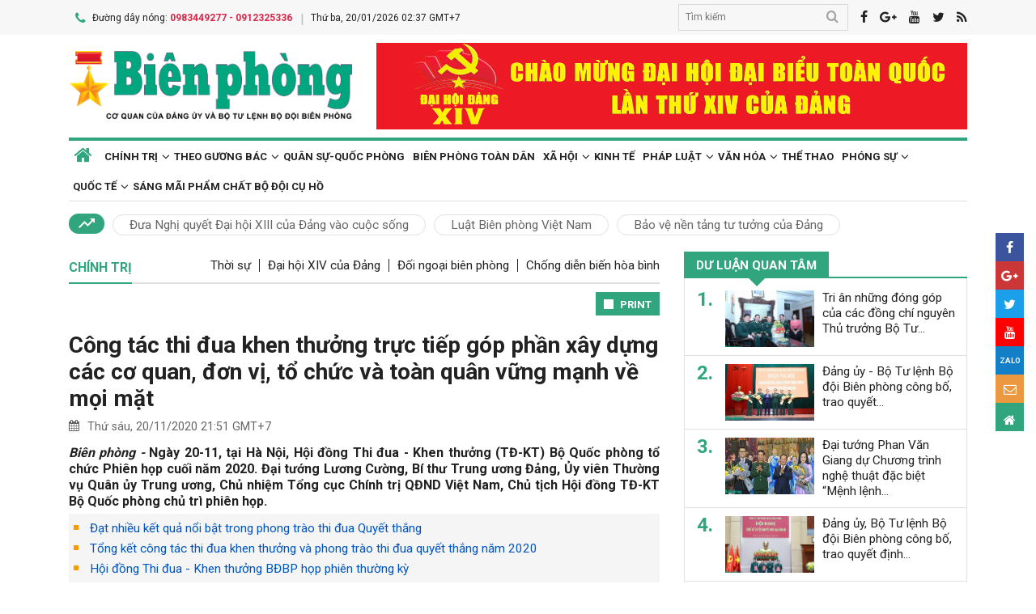

--- FILE ---
content_type: text/html; charset=utf-8,gbk
request_url: https://www.bienphong.com.vn/cong-tac-thi-dua-khen-thuong-truc-tiep-gop-phan-xay-dung-cac-co-quan-don-vi-to-chuc-va-toan-quan-vung-manh-ve-moi-mat-post435276.html
body_size: 89
content:
<html><body><script>document.cookie="D1N=8db64537dc574f8be04ca48404eebd61"+"; expires=Fri, 31 Dec 2099 23:59:59 GMT; path=/";window.location.reload(true);</script></body></html>

--- FILE ---
content_type: text/html; charset=utf-8
request_url: https://www.bienphong.com.vn/cong-tac-thi-dua-khen-thuong-truc-tiep-gop-phan-xay-dung-cac-co-quan-don-vi-to-chuc-va-toan-quan-vung-manh-ve-moi-mat-post435276.html
body_size: 22033
content:

<!DOCTYPE html>
<html xmlns="http://www.w3.org/1999/xhtml" xml:lang="vi-vn" lang="vi-vn" itemscope="itemscope"
itemtype="http://schema.org/WebPage">
<head prefix="og: http://ogp.me/ns# fb:http://ogp.me/ns/fb# article:http://ogp.me/ns/article#"><meta charset="utf-8" /><title>
	
        Công tác thi đua khen thưởng trực tiếp góp phần xây dựng các cơ quan, đơn vị, tổ chức và toàn quân vững mạnh về mọi mặt
</title><meta name="keywords" content="Hội đồng Thi đua - Khen thưởng,hoi dong thi dua - khen thuong"/><meta name="news_keywords" content="Hội đồng Thi đua - Khen thưởng,hoi dong thi dua - khen thuong" /><meta name="description" content="Ngày 20-11, tại Hà Nội, Hội đồng Thi đua - Khen thưởng (TĐ-KT) Bộ Quốc phòng tổ chức Phiên họp cuối năm 2020. Đại tướng Lương Cường, Bí thư Trung ương Đảng, Ủy viên Thường vụ Quân ủy Trung ương, Chủ nhiệm Tổng cục Chính trị QĐND Việt Nam, Chủ tịch Hội đồng TĐ-KT Bộ Quốc phòng chủ trì phiên họp."/><link rel="canonical" href="https://www.bienphong.com.vn/cong-tac-thi-dua-khen-thuong-truc-tiep-gop-phan-xay-dung-cac-co-quan-don-vi-to-chuc-va-toan-quan-vung-manh-ve-moi-mat-post435276.html" /><link rel="alternate" media="handheld" href="https://www.bienphong.com.vn/cong-tac-thi-dua-khen-thuong-truc-tiep-gop-phan-xay-dung-cac-co-quan-don-vi-to-chuc-va-toan-quan-vung-manh-ve-moi-mat-post435276.html" /><link rel="alternate" type="application/rss+xml" title="Tin tức tổng hợp, tin mới nhất về Chính trị" href="https://www.bienphong.com.vn/rss/chinh-tri-1.rss" /><meta property="article:section" content="Tin tức tổng hợp, tin mới nhất về Chính trị" /><meta property="og:type" content="article" /><meta property="og:title" content="Công tác thi đua khen thưởng trực tiếp góp phần xây dựng các cơ quan, đơn vị, tổ chức và toàn quân vững mạnh về mọi mặt" /><meta property="og:description" content="Ngày 20-11, tại Hà Nội, Hội đồng Thi đua - Khen thưởng (TĐ-KT) Bộ Quốc phòng tổ chức Phiên họp cuối năm 2020. Đại tướng Lương Cường, Bí thư Trung ương Đảng, Ủy viên Thường vụ Quân ủy Trung ương, Chủ nhiệm Tổng cục Chính trị QĐND Việt Nam, Chủ tịch Hội đồng TĐ-KT Bộ Quốc phòng chủ trì phiên họp." /><meta property="og:url" content="https://www.bienphong.com.vn/cong-tac-thi-dua-khen-thuong-truc-tiep-gop-phan-xay-dung-cac-co-quan-don-vi-to-chuc-va-toan-quan-vung-manh-ve-moi-mat-post435276.html" /><meta property="og:image:url" content="https://files.bienphong.com.vn/bbpmedia/media//730/2020/11/20/12944239pm_az9z3382.jpg" /><meta property="og:image:width" content="490" /><meta property="og:image:height" content="345" /><meta property="article:published_time" content="2020-11-20T09:51:22+07:00" /><meta property="article:tag" content="bộ Quốc phòng"/><meta property="article:tag" content="Đại tướng Lương Cường"/><meta property="article:tag" content="Hội đồng Thi đua - Khen thưởng"/><script type="application/ld+json">{"@context": "http://schema.org","@type": "NewsArticle","mainEntityOfPage":{"@type":"WebPage","@id":"https://www.bienphong.com.vn/cong-tac-thi-dua-khen-thuong-truc-tiep-gop-phan-xay-dung-cac-co-quan-don-vi-to-chuc-va-toan-quan-vung-manh-ve-moi-mat-post435276.html"},"headline": "Công tác thi đua khen thưởng trực tiếp góp phần xây dựng các cơ quan, đơn vị, tổ chức và toàn quân vững mạnh về mọi mặt","image": {"@type": "ImageObject","url": "https://files.bienphong.com.vn/bbpmedia/media//730/2020/11/20/12944239pm_az9z3382.jpg","width": 800,"height": 450},"datePublished": "2020-11-20T09:51:22+07:00","dateModified": "2020-11-20T09:51:22+07:00","author": {"@type": "Person","name": ""},"publisher": {"@type": "Organization","name": "Báo biên phòng","logo": {"@type": "ImageObject","url": "https://www.bienphong.com.vn/images/logo-bienphong.jpg","width": 480,"height": 300}},"description": "Ngày 20-11, tại Hà Nội, Hội đồng Thi đua - Khen thưởng (TĐ-KT) Bộ Quốc phòng tổ chức Phiên họp cuối năm 2020. Đại tướng Lương Cường, Bí thư Trung ương Đảng, Ủy viên Thường vụ Quân ủy Trung ương, Chủ nhiệm Tổng cục Chính trị QĐND Việt Nam, Chủ tịch Hội đồng TĐ-KT Bộ Quốc phòng chủ trì phiên họp."}</script><script type="application/ld+json">{"@context": "http://schema.org","@type": "BreadcrumbList","itemListElement": [{"@type": "ListItem","position":1,"item": {"@id": "https://www.bienphong.com.vn/","name": "Bao bien phong"}},{"@type": "ListItem","position":2,"item": {"@id": "https://www.bienphong.com.vn/chinh-tri-1.html","name": "Chính trị"}}] }</script><meta name="robots" content="index,follow" /><meta name="GOOGLEBOT" content="index,follow,noarchive" /><meta http-equiv="REFRESH" content="1800" /><meta name="RATING" content="GENERAL" /><meta name="REVISIT-AFTER" content="1 DAYS" /><meta name="RATING" content="GENERAL" /><meta name="copyright" content="bienphong.com.vn" /><meta name="author" content="BAO BIEN PHONG" /><meta name="google-site-verification" content="qj8ryrTKbwy1ZofmigYMJMniDAB4GzajISp0EMTPfcM" /><meta property="fb:app_id" content="255770809011475" /><meta name="viewport" content="width=device-width,initial-scale=1" /><link rel="stylesheet" type="text/css" href="Styles/vendor.css" /><link rel="stylesheet" type="text/css" href="Styles/main.css?v=260525" /><link href="https://fonts.googleapis.com/css?family=Roboto:400,700&amp;amp;subset=vietnamese" rel="stylesheet" /><link rel="shortcut icon" href="favicon.ico" type="image/x-icon" />
    <script src="https://www.bienphong.com.vn/Scripts/jquery-1.4.2.js"></script>
    <script src="https://www.bienphong.com.vn/Scripts/hpcLib.js" type="text/javascript"></script>
    
    <script src="https://www.bienphong.com.vn/scripts/vendor/modernizr.js"></script>
    <script type="text/javascript">
        var NEWS_ID = '435276';
        var urlsite = 'https://www.bienphong.com.vn/';
        var urllink = 'http://www.bienphong.com.vn/cong-tac-thi-dua-khen-thuong-truc-tiep-gop-phan-xay-dung-cac-co-quan-don-vi-to-chuc-va-toan-quan-vung-manh-ve-moi-mat-post435276.html';    
    </script>
    <!-- Global site tag (gtag.js) - Google Analytics -->
    <!--<script async src="https://www.googletagmanager.com/gtag/js?id=UA-108162404-1"></script>-->
    <script type="text/javascript">
        window.dataLayer = window.dataLayer || [];
        function gtag() { dataLayer.push(arguments); }
        gtag('js', new Date());
        gtag('config', 'UA-108162404-1');
    </script>
    <!-- Begin EMC Tracking Code -->
<script type="text/javascript">
    var _govaq = window._govaq || [];

    _govaq.push(['trackPageView']);
    _govaq.push(['enableLinkTracking']);

    (function () {
        _govaq.push(['setTrackerUrl', 'https://f-emc.ngsp.gov.vn/tracking']);
        _govaq.push(['setSiteId', '8970']);

        var d = document,
            g = d.createElement('script'),
            s = d.getElementsByTagName('script')[0];

        g.type = 'text/javascript';
        g.async = true;
        g.defer = true;
        g.src = 'https://f-emc.ngsp.gov.vn/embed/gov-tracking.min.js';

        s.parentNode.insertBefore(g, s);
    })();
</script>
<!-- End EMC Tracking Code -->

    
    <link rel="stylesheet" href="https://www.bienphong.com.vn/mediaelement/css/mediaelementplayer.css?v=6" />
</head>
<body>
    <div id="fb-root">
    </div>
    <script async defer crossorigin="anonymous" src="https://connect.facebook.net/en_US/sdk.js#xfbml=1&version=v9.0"
        nonce="pZKjmw5E"></script>
    <div class="wrapper">
        <!---PHAN Banner-->
        
<header class="header">
    <section class="top d-none d-lg-block">
        <div class="container">
            <div class="row">
                <div class="col-7"><span><i class="icon-phone"></i>Đường dây nóng: <strong class="hotline">0983449277 - 0912325336</strong></span><span>Thứ ba, 20/01/2026 02:37 GMT+7</span></div>
                <div class="col-5">
                    <div class="top__social">
                        <div class="frm-search">
                            <input type="text" id="txtsearchtop" placeholder="Tìm kiếm">
                            <button type="button" id="btnSearchTop"><i class="icon-search"></i></button>
                        </div>
                        <a rel="nofollow" href="javascript:void(0);" onclick="share_facebook();"><i class="icon-facebook"></i></a><a rel="nofollow" href="javascript:void(0);" onclick="share_google();"><i class="icon-google-plus"></i></a><a href="javascript:void(0);"><i class="icon-youtube"></i></a><a href="javascript:void(0);" onclick="share_twitter();"><i class="icon-twitter"></i></a><a href="https://www.bienphong.com.vn/rss.html"><i class="icon-rss"></i></a>
                    </div>
                </div>
            </div>
        </div>
    </section>
    <section class="header__main">
        <div class="container">
            <div class="row d-lg-none header__sp">
                <div class="col-2"><a id="btn-menu" href="#"><i class="icon-bars"></i></a></div>
                <div class="col-8">
                    <h1 class="logo"><a href="https://www.bienphong.com.vn/">
                        <img src="https://www.bienphong.com.vn/images/logo-bienphong.svg" alt="Báo Biên Phòng" width="120">
                    </a></h1>
                </div>
                <div class="col-2"><a id="btn-search" href="#"><i class="icon-search"></i></a></div>
            </div>
            <div class="d-none d-lg-block header__pc">
                <div class="row">
                    <div class="col-lg-4">
                        <h1 class="logo"><a href="https://www.bienphong.com.vn/">
                            <img src="https://www.bienphong.com.vn/images/logo-bienphong.svg" alt="Báo Biên Phòng"></a></h1>
                    </div>
                    <div class="col-lg-8">
                        <div class="header__banners">
                            
                            <div class="row">
                                <div class="col-lg-12">
                                    <div class="adv adv-full-hd">
                                        <a href="https://www.bienphong.com.vn/dai-hoi-xiv-cua-dang-148.html"><img src = "https://files.bienphong.com.vn/bbpmedia/media//ads/2026/1/12/11013806PMz7422278173159_91dbfa65739d31f708cad8ca2883e323.jpg" width="730px" height="107px" /></a>  
                                    </div>
                                </div>
                            </div>
                        </div>
                    </div>
                </div>
            </div>
            <!--<div class="d-none d-lg-block header__hotnews">
              <div class="header__hotnews__inner"><a href="detail.html">Hướng tới kỷ niệm 60 năm ngày truyền thống bđbp - 30 năm ngày biên phòng toàn dân</a></div>
            </div>-->
        </div>
    </section>
    <section class="search-bar">
        <div class="container">
            <div class="search-bar-inner">
                <div class="frm-search">
                    <input type="text" id="txtsearchtopm" placeholder="Tìm kiếm">
                    <button type="button" id="btnSearchTopm"><i class="icon-search"></i></button>
                </div>
            </div>
        </div>
    </section>
    <script type="text/javascript" lang="javascript">
        $(function () {
            $("#btnSearchTop").click(function () {
                var _sT = RemoveHTMLTags($("#txtsearchtop").val());
                if (_sT != '')
                {
                    var sLink = urlsite + 'search.html?s=' + _sT;
                    window.location.href = sLink;
                }
                    
            });
            $("#btnSearchTopm").click(function ()
            {
                var _sT = RemoveHTMLTags($("#txtsearchtopm").val());
                if (_sT != '')
                {
                    var sLink = urlsite + 'search.html?s=' + _sT;
                    window.location.href = sLink;
                }                
            });
            $("#txtsearchtop").keypress(function (e) {
                if (e.which == 13) {
                    var _sT = RemoveHTMLTags($("#txtsearchtop").val());
                    if (_sT != '') {
                        var sLink = urlsite + 'search.html?s=' + _sT;
                        window.location.href = sLink;
                    }
                }
            });
        });
    </script>
</header>

        <!---PHAN banner-->
        <!---PHAN menu-->
        
<section class="mainmenu">
    <div class="container">
        <div class="row">
            <div class="col-12">
                <div class="mainmenu__close"><a href="javascript:void(0)"><i class="icon-close-min"></i></a></div>
                <nav>
                    <ul class="mainmenu__items">
                        <li><a href="https://www.bienphong.com.vn/"><span>Trang chủ</span></a></li>
                         <li class="has-child"><a href="https://www.bienphong.com.vn/chinh-tri-1.html"><span>Chính trị</span></a><ul class="mainmenu__sub"><li><a href="https://www.bienphong.com.vn/thoi-su-66.html"><span>Thời sự<span></a></li><li><a href="https://www.bienphong.com.vn/doi-ngoai-bien-phong-2.html"><span>Đối ngoại biên phòng<span></a></li><li><a href="https://www.bienphong.com.vn/chong-dien-bien-hoa-binh-45.html"><span>Chống diễn biến hòa bình<span></a></li></ul></li><li class="has-child"><a href="https://www.bienphong.com.vn/theo-guong-bac-5.html"><span>Theo gương Bác</span></a><ul class="mainmenu__sub"><li><a href="https://www.bienphong.com.vn/loi-bac-day-ngay-nay-nam-xua-57.html"><span>Lời Bác dạy ngày này năm xưa<span></a></li><li><a href="https://www.bienphong.com.vn/nguoi-tot-viec-tot-58.html"><span>Người tốt - Việc tốt<span></a></li></ul></li><li><a href="https://www.bienphong.com.vn/quan-su-quoc-phong-6.html">Quân sự-Quốc phòng</a></li><li><a href="https://www.bienphong.com.vn/bien-phong-toan-dan-51.html">Biên phòng toàn dân</a></li><li class="has-child"><a href="https://www.bienphong.com.vn/xa-hoi-13.html"><span>Xã hội</span></a><ul class="mainmenu__sub"><li><a href="https://www.bienphong.com.vn/giao-thong-24-7-14.html"><span>Giao thông 24/7<span></a></li><li><a href="https://www.bienphong.com.vn/binh-dan-hoc-vu-so-147.html"><span>Bình dân học vụ số<span></a></li></ul></li><li><a href="https://www.bienphong.com.vn/kinh-te-12.html">Kinh tế</a></li><li class="has-child"><a href="https://www.bienphong.com.vn/phap-luat-8.html"><span>Pháp luật</span></a><ul class="mainmenu__sub"><li><a href="https://www.bienphong.com.vn/ho-so-vu-an-116.html"><span>Hồ sơ vụ án<span></a></li><li><a href="https://www.bienphong.com.vn/doi-song-phap-luat-9.html"><span>Đời sống pháp luật<span></a></li><li><a href="https://www.bienphong.com.vn/thong-tin-tim-hieu-phap-luat-10.html"><span>Thông tin, tìm hiểu pháp luật<span></a></li></ul></li><li class="has-child"><a href="https://www.bienphong.com.vn/van-hoa-15.html"><span>Văn hóa</span></a><ul class="mainmenu__sub"><li><a href="https://www.bienphong.com.vn/sang-tac-31.html"><span>Sáng tác<span></a></li></ul></li><li><a href="https://www.bienphong.com.vn/the-thao-68.html">Thể thao</a></li><li class="has-child"><a href="https://www.bienphong.com.vn/phong-su-16.html"><span>Phóng sự</span></a><ul class="mainmenu__sub"><li><a href="https://www.bienphong.com.vn/ghi-chep-17.html"><span>Ghi chép<span></a></li><li><a href="https://www.bienphong.com.vn/but-ky-18.html"><span>Bút ký<span></a></li></ul></li><li class="has-child"><a href="https://www.bienphong.com.vn/quoc-te-19.html"><span>Quốc tế</span></a><ul class="mainmenu__sub"><li><a href="https://www.bienphong.com.vn/su-kien-binh-luan-28.html"><span>Sự kiện-Bình luận<span></a></li><li><a href="https://www.bienphong.com.vn/bien-gioi-bien-dao-cac-nuoc-29.html"><span>Biên giới, biển, đảo các nước<span></a></li></ul></li><li><a href="https://www.bienphong.com.vn/sang-mai-pham-chat-bo-doi-cu-ho-102.html">Sáng mãi phẩm chất Bộ đội Cụ Hồ</a></li>                        
                    </ul>
                </nav>
            </div>
            <div class="col-12">
                <div class="mainmenu__info">
                    <p>Liên hệ Quảng cáo: <strong>0983449277</strong></p>
                    <p>Hotline: <strong>0983449277</strong> - <strong>0912325336</strong></p>
                </div>
                <div class="mainmenu__social">
                    <div class="top__social"><a href="#"><i class="icon-facebook"></i></a><a href="#"><i class="icon-google-plus"></i></a><a href="#"><i class="icon-youtube"></i></a><a href="#"><i class="icon-rss"></i></a></div>
                </div>
            </div>
        </div>
    </div>
</section>

        <!---END menu-->
        <!---PHAN event-->
        
        
<section class="maintags d-none d-lg-block">
    <div class="container">
        <span class="icon-trending_up"></span><a class="item" href="https://www.bienphong.com.vn/dua-nghi-quyet-dai-hoi-xiii-cua-dang-vao-cuoc-song-trends81.html">Đưa Nghị quyết Đại hội XIII của Đảng vào cuộc sống</a><a class="item" href="https://www.bienphong.com.vn/luat-bien-phong-viet-nam-trends63.html">Luật Biên phòng Việt Nam</a><a class="item" href="https://www.bienphong.com.vn/bao-ve-nen-tang-tu-tuong-cua-dang-trends117.html">Bảo vệ nền tảng tư tưởng của Đảng</a>
    </div>
</section>

        <!---PHAN event-->
        <!---PHAN CONTENT-->
        
    <section class="section" id="firstSection">
        <div class="container">
            <div class="row">
                <div class="col-lg-8" id="mainLeftContent">
                    
<article class="item">       
    <h3 class="newsblock-title fix-newsblock-title"><a><span>Chính trị</span></a><div class="newsblock-title__menu"><a href = "https://www.bienphong.com.vn/thoi-su-66.html" >Thời sự</a><a href = "https://www.bienphong.com.vn/dai-hoi-xiv-cua-dang-148.html" >Đại hội XIV của Đảng</a><a href = "https://www.bienphong.com.vn/doi-ngoai-bien-phong-2.html" >Đối ngoại biên phòng</a><a href = "https://www.bienphong.com.vn/chong-dien-bien-hoa-binh-45.html" >Chống diễn biến hòa bình</a></div><a class="btn-subcategory" href="javascript:void(0)"><i class="icon-th"></i></a></h3>
</article>

                    
<div class="article-print" style="text-align: right;">
    <button class="btn-print" id="btnPrintBPP" type="button" style="background-color: #31a67e;
        border: none; padding: 8px 10px 6px; font-size: 13px;" onclick="print(1);">
        <i class="icon-print icon-grp icon-s12"></i>PRINT</button>
</div>
<div id="divcontent">
    <article class="article-main"><h2 class="title--big"><a href = "https://www.bienphong.com.vn/cong-tac-thi-dua-khen-thuong-truc-tiep-gop-phan-xay-dung-cac-co-quan-don-vi-to-chuc-va-toan-quan-vung-manh-ve-moi-mat-post435276.html">Công tác thi đua khen thưởng trực tiếp góp phần xây dựng các cơ quan, đơn vị, tổ chức và toàn quân vững mạnh về mọi mặt</a></h2><div class="row"><div class="col-6"><time class="article-date"><i class="icon-calendar"></i>Thứ sáu, 20/11/2020 21:51 GMT+7</time></div><div class="col-6"><div class="article-fb"><div class="fb-like" data-href="https://www.bienphong.com.vn/cong-tac-thi-dua-khen-thuong-truc-tiep-gop-phan-xay-dung-cac-co-quan-don-vi-to-chuc-va-toan-quan-vung-manh-ve-moi-mat-post435276.html" data-width="" data-layout="button" data-action="like" data-size="small" data-share="true"></div></div></div></div><div class="article-content">    <div class="article-grp-content">        <div class="article-content-intro">            <p><i>Biên phòng - </i>Ngày 20-11, tại Hà Nội, Hội đồng Thi đua - Khen thưởng (TĐ-KT) Bộ Quốc phòng tổ chức Phiên họp cuối năm 2020. Đại tướng Lương Cường, Bí thư Trung ương Đảng, Ủy viên Thường vụ Quân ủy Trung ương, Chủ nhiệm Tổng cục Chính trị QĐND Việt Nam, Chủ tịch Hội đồng TĐ-KT Bộ Quốc phòng chủ trì phiên họp.</p>        </div><div class="article-list-links"><ul><li><a href = "https://www.bienphong.com.vn/dat-nhieu-ket-qua-noi-bat-trong-phong-trao-thi-dua-quyet-thang-post433236.html"> Đạt nhiều kết quả nổi bật trong phong trào thi đua Quyết thắng</a></li><li><a href = "https://www.bienphong.com.vn/tong-ket-cong-tac-thi-dua-khen-thuong-va-phong-trao-thi-dua-quyet-thang-nam-2020-post433113.html"> Tổng kết công tác thi đua khen thưởng và phong trào thi đua quyết thắng năm 2020</a></li><li><a href = "https://www.bienphong.com.vn/hoi-dong-thi-dua-khen-thuong-bdbp-hop-phien-thuong-ky-post432955.html"> Hội đồng Thi đua - Khen thưởng BĐBP họp phiên thường kỳ</a></li></ul></div>        <div class="article-content-main"><div style="text-align:center">
<figure class="image" style="display:inline-block"><img alt="" border="0" hspace="3" src="https://files.bienphong.com.vn//bbpmedia/media/730/2020/11/20/12944239pm_az9z3382.jpg" vspace="3" />
<figcaption>Đại tướng Lương Cường, Bí thư Trung ương Đảng, Ủy viên Thường vụ Quân ủy Trung ương, Chủ nhiệm Tổng cục Chính trị QĐND Việt Nam chủ trì phiên họp. Ảnh: Ông Quốc Chính</figcaption>
</figure>
</div>

<p style="text-align: justify;">Trong năm 2020, công tác TĐ-KT được Quân ủy Trung ương, Bộ Quốc phòng, Tổng cục Chính trị, cấp ủy, chính ủy, chính trị viên, người chỉ huy các cấp quan tâm, lãnh đạo, chỉ đạo và triển khai toàn diện, đồng bộ, có trọng tâm, trọng điểm, bám sát thực tiễn, yêu cầu nhiệm vụ được giao. Phong trào Thi đua Quyết thắng (TĐQT) diễn ra liên tục, rộng khắp, có chiều sâu, gắn kết chặt chẽ với thực hiện Chỉ thị số 05-CT/TW 4 (khóa XII), Cuộc vận động Phát huy truyền thống, cống hiến tài năng, xứng danh “Bộ đội Cụ Hồ” thời kỳ mới và các phong trào thi đua yêu nước, cuộc vận động của các cấp, các ngành; tổ chức tốt Đại hội Thi đua Quyết thắng toàn quân lần thứ XI.</p>

<p style="text-align: justify;">Phong trào TĐQT đã cổ vũ, động viên cán bộ, chiến sĩ toàn quân phát huy cao độ chủ nghĩa anh hùng cách mạng, tinh thần yêu nước, luôn kiên định, vững vàng, tuyệt đối tin tưởng vào sự lãnh đạo của Đảng, sự quản lý, điều hành của Nhà nước; nâng cao chất lượng tổng hợp và khả năng sẵn sàng chiến đấu của Quân đội, sẵn sàng hy sinh bảo vệ vững chắc độc lập, chủ quyền, thống nhất toàn vẹn lãnh thổ của Tổ quốc, bảo vệ Đảng, Nhà nước, nhân dân và chế độ xã hội chủ nghĩa; luôn là lực lượng nòng cốt, đi đầu trong phòng, chống dịch bệnh, khắc phục hậu quả thiên tai, tìm kiếm, cứu hộ, cứu nạn. Công tác TĐKT đã tạo động lực quan trọng, trực tiếp góp phần xây dựng các cơ quan, đơn vị, tổ chức và toàn quân vững mạnh về mọi mặt, hoàn thành xuất sắc nhiệm vụ năm 2020, xứng đáng là đơn vị tiêu biểu trong phong trào thi đua yêu nước của toàn quốc.</p>

<p style="text-align: justify;">Phát biểu chỉ đạo tại phiên họp, Đại tướng Lương Cường yêu cầu Hội đồng TĐ-KT Bộ Quốc phòng tiếp tục quán triệt sâu sắc, triển khai thực hiện toàn diện, nghiêm túc các Nghị quyết của Đảng, Nghị quyết Đại hội Đảng bộ Quân đội lần thứ XI; các chỉ thị, nghị quyết của Quân ủy Trung ương, Bộ Quốc phòng về nhiệm vụ quân sự, quốc phòng; lãnh đạo, chỉ đạo tiến hành công tác TĐ-KT chặt chẽ, đồng bộ, sát thực tiễn, gắn Phong trào TĐQT với phong trào thi đua yêu nước của toàn quốc, các phong trào thi đua, cuộc vận động của các cấp, các ngành, nhất là đẩy mạnh việc học tập, làm theo tư tưởng, đạo đức, phong cách Hồ Chí Minh, Cuộc vận động phát huy truyền thống, cống hiến tài năng, xứng danh “Bộ đội Cụ Hồ” thời kỳ mới. Tiếp tục đổi mới nội dung thi đua và tiến hành công tác khen thưởng; thực hiện tốt “3 khâu đột phá” theo Nghị quyết Đại hội Đảng bộ Quân đội lần thứ XI; xây dựng các cơ quan, đơn vị, tổ chức vững mạnh toàn diện, góp phần nâng cao chất lượng tổng hợp và sức mạnh chiến đấu của Quân đội, bảo vệ vững chắc Tổ quốc, giữ vững môi trường hòa bình, ổn định để xây dựng đất nước.</p>

<p style="text-align: justify;">Tại phiên họp, các đồng chí ủy viên trong Hội đồng TĐ-KT Bộ Quốc phòng đã thảo luận đánh giá kết quả công tác thi đua, khen thưởng năm 2020 và đề ra phương hướng, nhiệm vụ năm 2021; xem xét, bỏ phiếu đề nghị Thường vụ Quân ủy Trung ương quyết định, trình Thủ tướng Chính phủ tặng Cờ thi đua cho 45 tập thể; Bộ trưởng Bộ Quốc phòng tặng Cờ thi đua cho 246 tập thể có thành tích xuất sắc năm 2020 và bỏ phiếu đề nghị xét phong tặng danh hiệu Anh hùng Lực lượng vũ trang nhân thời kỳ kháng chiến cho 4 tập thể.</p>

<p style="text-align: justify;"><strong>Ông Quốc Chính</strong></p>       </div><div class="article-fb"><div class="fb-like" data-href="https://www.bienphong.com.vn/cong-tac-thi-dua-khen-thuong-truc-tiep-gop-phan-xay-dung-cac-co-quan-don-vi-to-chuc-va-toan-quan-vung-manh-ve-moi-mat-post435276.html" data-width="" data-layout="button" data-action="like" data-size="small" data-share="true"></div></div>   </div></div></article>
</div>
<script type="text/javascript">
    function print(_browser) {

        var yourDOCTYPE = "<!DOCTYPE html>";
        var printPreview = window.open('', 'print_preview');
        var divToPrint = document.getElementById("divcontent");
        var printDocument = printPreview.document;
        printDocument.open();
        var head = "<head>" + "<style> .to-print{height:auto; width:93%;position:absolute;margin: 0;} </style>" + "</head>";
        printDocument.write(yourDOCTYPE +
                    "<html>" +
                    head +
                    "<body>" +
                     "<div class='to-print'><img style='width:250px;height:auto;' src='https://www.bienphong.com.vn/images/logo-bienphong.svg' alt='Báo Biên Phòng' />" + divToPrint.outerHTML +
                     "</div>" +
                    "</body>" +
                    "</html>");

        printPreview.print(0);
        if (_browser == 2)
            printPreview.document.close();
        else
            printPreview.close();
    }

</script>

                    
<div class="article-social">
    
    <div class="row">
        <div class="col-12 col-sm-12">
            <div class="article-tags"><strong></strong><a href="https://www.bienphong.com.vn/tag/bo-quoc-phong-27565.html">bộ Quốc phòng </a><a href="https://www.bienphong.com.vn/tag/dai-tuong-luong-cuong-30906.html">Đại tướng Lương Cường </a><a href="https://www.bienphong.com.vn/tag/hoi-dong-thi-dua-khen-thuong-34324.html">Hội đồng Thi đua - Khen thưởng </a></div>            
        </div>
    </div>    
</div>
  
                    
<section class="newsblock">
    <h3 class="newsblock-title"><span>Bình luận</span></h3>
    <div class="newsblock-content">
        <form class="frm frm-comment">
            <div class="row">
                <div class="col-sm-6 frm-row">
                    <label for="commentName">Tên của bạn</label>
                    <input type="text" placeholder="Họ và tên" id="txtfullname">
                </div>
                <div class="col-sm-6 frm-row">
                    <label for="commentEmail">Địa chỉ email</label>
                    <input type="text" placeholder="Email của bạn" id="txtemail">
                </div>
                <div class="col-12 frm-row">
                    <label for="commentContent">Nội dung bình luận</label>
                    <textarea name="" cols="30" rows="2" id="txtcomments"></textarea>
                </div>
                <div class="col-6 frm-row">
                    <div class="captcha-cmt">
                        <div>
                            <input type="hidden" id="txthdcapchar">
                            <div class="img-captcha-cmt"><canvas id="myCanvas" width="70" height="25"></canvas></div>
                        </div>
                        <div><a class="reload-captcha-cmt" href="javascript:void(0);" onclick="ShowCapchar();"><i class="icon-reload"></i></a></div>
                        <div>
                            <input type="text" id="txtcapchar" placeholder="Nhập mã captcha"></div>
                    </div>
                </div>
                <div class="col-12 frm-row" style="margin-bottom: 0 !important;">
                    <button type="button" id="btnsend">Gửi ý kiến</button>
                </div>
            </div>
        </form>
    </div>
</section>
<script type="text/javascript">
    var articleid=435276;
    function show() {
        var alpha = new Array('A', 'B', 'C', 'D', 'E', 'F', 'G', 'H', 'I', 'J', 'K', 'L', 'M', 'N', 'O', 'P', 'Q', 'R', 'S', 'T', 'U', 'V', 'W', 'X', 'Y', 'Z',           
               '0', '1', '2', '3', '4', '5', '6', '7', '8', '9');
        var i;
        for (i = 0; i < 6; i++) {
            var a = alpha[Math.floor(Math.random() * alpha.length)];
            var b = alpha[Math.floor(Math.random() * alpha.length)];
            var c = alpha[Math.floor(Math.random() * alpha.length)];
            var d = alpha[Math.floor(Math.random() * alpha.length)];
            var e = alpha[Math.floor(Math.random() * alpha.length)];
            var f = alpha[Math.floor(Math.random() * alpha.length)];
            var g = alpha[Math.floor(Math.random() * alpha.length)];
        }
        var code = a + b + c + d + e + f + g;
        //document.getElementById("ctc-captcha").innerHTML = code
        document.getElementById("txthdcapchar").value = code
        return code;
    }
    function ShowCapchar() {
        var _capchar = show();
        var c = document.getElementById("myCanvas");
        var ctx = c.getContext("2d");
        ctx.clearRect(0, 0, c.width, c.height);
        ctx.font = "14px Arial";
        ctx.fillText(_capchar, 2, 20);
        // save img
        //Canvas2Image.saveAsImage(c, 65, 25, 'png');
    }
    function removeSpaces(string) {
        return string.split(' ').join('');
    }
    document.addEventListener("DOMContentLoaded", function () {
        ShowCapchar();
    });
</script>
<script src="https://www.bienphong.com.vn/scripts/sendcomments.js"></script>
                  
                    
<section class="newsblock">
      <div class="list-related-news topnews__category"><div class="newsblock-content"><a class="item-thumb item-thumb-list-cate" href="https://www.bienphong.com.vn/khai-mac-trong-the-dai-hoi-dai-bieu-toan-quoc-lan-thu-xiv-cua-dang-cong-san-viet-nam-post499855.html"><img src = "https://files.bienphong.com.vn/bbpmedia/media//1200/2026/1/20/24784215AMkhai-mac-trong-the-dai-hoi-dai-bieu-toan-quoc-lan-.jpg" alt="Khai mạc trọng thể Đại hội đại biểu toàn quốc lần thứ XIV của Đảng Cộng sản Việt Nam"></a><article class="item"><h2 class="title--medium title-larger-news"><a href="https://www.bienphong.com.vn/khai-mac-trong-the-dai-hoi-dai-bieu-toan-quoc-lan-thu-xiv-cua-dang-cong-san-viet-nam-post499855.html">Khai mạc trọng thể Đại hội đại biểu toàn quốc lần thứ XIV của Đảng Cộng sản Việt Nam</a></h2><p>Đúng 8 giờ ngày 20/1/2026, Đại hội đại biểu toàn quốc lần thứ XIV của Đảng Cộng sản Việt Nam khai mạc trọng thể tại Trung tâm Hội nghị Quốc gia, Thủ đô Hà Nội.</p></div><div class="newsblock-content"><a class="item-thumb item-thumb-list-cate" href="https://www.bienphong.com.vn/quotchien-dich-quang-trungquot-dau-an-chi-dao-quyet-liet-hanh-dong-than-toc-vi-cuoc-song-nhan-dan-post499755.html"><img src = "https://files.bienphong.com.vn/bbpmedia/media//1200/2026/1/18/61282059AM_31882053AM8b.jpg" alt="Chiến dịch Quang Trung: Dấu ấn chỉ đạo quyết liệt, hành động thần tốc vì cuộc sống nhân dân"></a><article class="item"><h2 class="title--medium title-larger-news"><a href="https://www.bienphong.com.vn/quotchien-dich-quang-trungquot-dau-an-chi-dao-quyet-liet-hanh-dong-than-toc-vi-cuoc-song-nhan-dan-post499755.html">"Chiến dịch Quang Trung": Dấu ấn chỉ đạo quyết liệt, hành động thần tốc vì cuộc sống nhân dân</a></h2><p>Trước những thiệt hại đặc biệt nghiêm trọng do thiên tai, bão, lũ gây ra tại khu vực miền Trung cuối năm 2025, dưới sự lãnh đạo, chỉ đạo tập trung, quyết liệt của Đảng, Nhà nước, mà trực tiếp là Thủ tướng Chính phủ, "Chiến dịch Quang Trung" đã được triển khai thần tốc, đồng bộ và hiệu quả. Với tinh thần “thần tốc, táo bạo, quyết liệt, hiệu quả”, chiến dịch không chỉ giúp hàng chục nghìn hộ dân sớm có nhà ở an toàn, ổn định cuộc sống, mà còn lan tỏa sâu rộng giá trị nhân văn, khẳng định sức mạnh tổng hợp của cả hệ thống chính trị và khối đại đoàn kết toàn dân tộc.</p></div><div class="newsblock-content"><a class="item-thumb item-thumb-list-cate" href="https://www.bienphong.com.vn/doi-moi-tu-duy-phat-trien-hoan-thien-the-che-de-phat-trien-nhanh-ben-vung-dat-nuoc-post499779.html"><img src = "https://files.bienphong.com.vn/bbpmedia/media//1200/2026/1/19/1425722PM_71625715PM12a.jpg" alt="Đổi mới tư duy phát triển, hoàn thiện thể chế để phát triển nhanh, bền vững đất nước"></a><article class="item"><h2 class="title--medium title-larger-news"><a href="https://www.bienphong.com.vn/doi-moi-tu-duy-phat-trien-hoan-thien-the-che-de-phat-trien-nhanh-ben-vung-dat-nuoc-post499779.html">Đổi mới tư duy phát triển, hoàn thiện thể chế để phát triển nhanh, bền vững đất nước</a></h2><p>Đại hội đại biểu toàn quốc lần thứ XIV của Đảng diễn ra trong bối cảnh đất nước đứng trước yêu cầu bứt phá mạnh mẽ đồng thời phải chủ động ứng phó với những biến động khó lường của tình hình khu vực và thế giới. Điểm đáng chú ý trong công tác chuẩn bị Đại hội lần này là tinh thần đổi mới được thể hiện đồng bộ: Từ dự thảo văn kiện lan tỏa thông điệp mạnh mẽ, tính hành động cao, đột phá rõ ràng đến công tác tổ chức, hậu cần theo phương thức quản trị hiện đại, chặt chẽ, bảo đảm trang trọng, an toàn, hiệu quả, đúng tầm vóc sự kiện chính trị trọng đại của đất nước.</p></div><div class="newsblock-content"><a class="item-thumb item-thumb-list-cate" href="https://www.bienphong.com.vn/khat-vong-chay-bong-va-tam-nhin-chien-luoc-cua-lanh-tu-nguyen-ai-quoc-post499756.html"><img src = "https://files.bienphong.com.vn/bbpmedia/media//1200/2026/1/18/26882630AM_55882607AM5b.jpg" alt="Khát vọng cháy bỏng và tầm nhìn chiến lược của Lãnh tụ Nguyễn Ái Quốc"></a><article class="item"><h2 class="title--medium title-larger-news"><a href="https://www.bienphong.com.vn/khat-vong-chay-bong-va-tam-nhin-chien-luoc-cua-lanh-tu-nguyen-ai-quoc-post499756.html">Khát vọng cháy bỏng và tầm nhìn chiến lược của Lãnh tụ Nguyễn Ái Quốc</a></h2><p>Ngay từ trước Cách mạng Tháng Tám năm 1945, phong trào cách mạng ở Cao Bằng-vùng đất “phên giậu” nơi biên cương phía Đông Bắc Tổ quốc đã có những bước phát triển mạnh mẽ, là cơ sở quan trọng cho lãnh tụ Nguyễn Ái Quốc chọn làm nơi trở về Tổ quốc trực tiếp lãnh đạo cách mạng Việt Nam (28/1/1941). Kể từ đó, Cao Bằng cũng trở thành điểm hẹn của những người con ưu tú từ khắp mọi miền đất nước về hội tụ xung quanh lãnh tụ Nguyễn Ái Quốc-Chủ tịch Hồ Chí Minh để lãnh đạo và tổ chức phong trào đấu tranh giành lại độc lập cho nhân dân. Quyết định chọn Cao Bằng làm “đột phá khẩu” trở về Tổ quốc cho thấy tầm nhìn chiến lược của Người, với khát vọng ra đi tìm đường cứu nước để trở về gây dựng phong trào cách mạng cứu nước, cứu dân.</p></div><div class="newsblock-content"><a class="item-thumb item-thumb-list-cate" href="https://www.bienphong.com.vn/truyen-thong-quoc-te-dua-tin-dam-net-ve-ngay-lam-viec-dau-tien-dai-hoi-dang-xiv-post499822.html"><img src = "https://files.bienphong.com.vn/bbpmedia/media//1200/2026/1/19/38113818PMphien-hop-tru-bi-dai-hoi-dang-toan-quoc-lan-thu-xi.jpg" alt="Truyền thông quốc tế đưa tin đậm nét về ngày làm việc đầu tiên Đại hội Đảng XIV"></a><article class="item"><h2 class="title--medium title-larger-news"><a href="https://www.bienphong.com.vn/truyen-thong-quoc-te-dua-tin-dam-net-ve-ngay-lam-viec-dau-tien-dai-hoi-dang-xiv-post499822.html">Truyền thông quốc tế đưa tin đậm nét về ngày làm việc đầu tiên Đại hội Đảng XIV</a></h2><p>Nhiều bài viết tập trung phân tích ý nghĩa của đại hội đối với tiến trình lựa chọn lãnh đạo cấp cao, định hướng phát triển kinh tế-xã hội, cũng như vai trò và vị thế của Việt Nam.</p></div><div class="newsblock-content"><a class="item-thumb item-thumb-list-cate" href="https://www.bienphong.com.vn/dai-hoi-dai-bieu-toan-quoc-lan-thu-xiv-cua-dang-tien-hanh-phien-tru-bi-post499818.html"><img src = "https://files.bienphong.com.vn/bbpmedia/media//1200/2026/1/19/302112719AMbanh0119274.jpg" alt="Đại hội đại biểu toàn quốc lần thứ XIV của Đảng tiến hành phiên trù bị"></a><article class="item"><h2 class="title--medium title-larger-news"><a href="https://www.bienphong.com.vn/dai-hoi-dai-bieu-toan-quoc-lan-thu-xiv-cua-dang-tien-hanh-phien-tru-bi-post499818.html">Đại hội đại biểu toàn quốc lần thứ XIV của Đảng tiến hành phiên trù bị</a></h2><p>Sáng 19/1, Đại hội đại biểu toàn quốc lần thứ XIV của Đảng Cộng sản Việt Nam họp phiên trù bị tại Trung tâm Hội nghị quốc gia, Thủ đô Hà Nội.</p></div><div class="newsblock-content"><a class="item-thumb item-thumb-list-cate" href="https://www.bienphong.com.vn/dai-hoi-dang-xiv-tao-co-so-de-viet-nam-chuyen-sang-mot-giai-doan-phat-trien-moi-post499810.html"><img src = "https://files.bienphong.com.vn/bbpmedia/media//1200/2026/1/19/329101640AM1901-phien-tru-bi-dai-hoi-dang-xiv.jpg" alt="Đại hội Đảng XIV tạo cơ sở để Việt Nam chuyển sang một giai đoạn phát triển mới"></a><article class="item"><h2 class="title--medium title-larger-news"><a href="https://www.bienphong.com.vn/dai-hoi-dang-xiv-tao-co-so-de-viet-nam-chuyen-sang-mot-giai-doan-phat-trien-moi-post499810.html">Đại hội Đảng XIV tạo cơ sở để Việt Nam chuyển sang một giai đoạn phát triển mới</a></h2><p>Các nhà ngoại giao đang công tác tại Việt Nam chia sẻ sự tin tưởng vào thành công của Đại hội Đảng lần thứ XIV và niềm tin vào những thay đổi tích cực của đất nước.</p></div><div class="newsblock-content"><a class="item-thumb item-thumb-list-cate" href="https://www.bienphong.com.vn/dai-hoi-dang-xiv-vai-tro-ket-noi-qua-khu-va-tuong-lai-post499803.html"><img src = "https://files.bienphong.com.vn/bbpmedia/media//1200/2026/1/19/8475742AM1801-lang-son-co-hoa-dai-hoi-dang-5.jpg" alt="Đại hội Đảng XIV: Vai trò kết nối quá khứ và tương lai"></a><article class="item"><h2 class="title--medium title-larger-news"><a href="https://www.bienphong.com.vn/dai-hoi-dang-xiv-vai-tro-ket-noi-qua-khu-va-tuong-lai-post499803.html">Đại hội Đảng XIV: Vai trò kết nối quá khứ và tương lai</a></h2><p>Đại hội XIV có vai trò quan trọng với sự phát triển tương lai của Việt Nam khi thảo luận con đường phát triển, các quyết sách để đạt được mục tiêu đến năm 2030 và hiện thực hóa tầm nhìn đến năm 2045.</p></div></div>      
</section>

                    
                    
                </div>
                <div class="col-lg-4" id="asideTop">
                    <aside class="leftside">
                        <div class="position-side-sticky">
                            <div class="left-side-sticky">
                                <div id="ContentPlaceHolder1_uc_Tinxemnhieunhat_ltrContainerXemnhieu" class="widget">
    <div class="tabnews">
        <div class="tabnews-title"><a class="active" href="javascript:void(0)" data-tab="#latestNews">Dư luận quan tâm</a></div>
        <div class="tabnews-content">
            <div class="latestNews">
                <ul>
                    <li><a href="https://www.bienphong.com.vn/tri-an-nhung-dong-gop-cua-cac-dong-chi-nguyen-thu-truong-bo-tu-lenh-bo-doi-bien-phong-qua-cac-thoi-ky-post498835.html"><span class="item-thumb item-thumb-small-cate"> <img  src="https://files.bienphong.com.vn/imagesthumb/450x450/1200/2025/12/22/99123034PM_495123023PMa6.jpg" onerror="this.onerror = null; this.src = 'https://files.bienphong.com.vn/filesdata/450x450/1200/2025/12/22/99123034PM_495123023PMa6.jpg'; " alt="Tri ân những đóng góp của các đồng chí nguyên Thủ trưởng Bộ Tư lệnh Bộ đội Biên phòng qua các thời kỳ" title="Tri ân những đóng góp của các đồng chí nguyên Thủ trưởng Bộ Tư lệnh Bộ đội Biên phòng qua các thời kỳ"></span>Tri ân những đóng góp của các đồng chí nguyên Thủ trưởng Bộ Tư...</a></li><li><a href="https://www.bienphong.com.vn/dang-uy-bo-tu-lenh-bo-doi-bien-phong-cong-bo-trao-quyet-dinh-ve-cong-tac-can-bo-post499104.html"><span class="item-thumb item-thumb-small-cate"> <img  src="https://files.bienphong.com.vn/imagesthumb/450x450/1200/2025/12/28/81462059PM_Crop_43562054PM_1082_43562054PM1053611pm31.JPG" onerror="this.onerror = null; this.src = 'https://files.bienphong.com.vn/filesdata/450x450/1200/2025/12/28/81462059PM_Crop_43562054PM_1082_43562054PM1053611pm31.JPG'; " alt="Đảng ủy - Bộ Tư lệnh Bộ đội Biên phòng công bố, trao quyết định về công tác cán bộ" title="Đảng ủy - Bộ Tư lệnh Bộ đội Biên phòng công bố, trao quyết định về công tác cán bộ"></span>Đảng ủy - Bộ Tư lệnh Bộ đội Biên phòng công bố, trao quyết...</a></li><li><a href="https://www.bienphong.com.vn/dai-tuong-phan-van-giang-du-chuong-trinh-nghe-thuat-dac-biet-menh-lenh-tu-trai-tim-post498820.html"><span class="item-thumb item-thumb-small-cate"> <img  src="https://files.bienphong.com.vn/imagesthumb/450x450/1200/2025/12/22/43081548AM_993112824pm_12jpg.jpg" onerror="this.onerror = null; this.src = 'https://files.bienphong.com.vn/filesdata/450x450/1200/2025/12/22/43081548AM_993112824pm_12jpg.jpg'; " alt="Đại tướng Phan Văn Giang dự Chương trình nghệ thuật đặc biệt Mệnh lệnh từ trái tim" title="Đại tướng Phan Văn Giang dự Chương trình nghệ thuật đặc biệt Mệnh lệnh từ trái tim"></span>Đại tướng Phan Văn Giang dự Chương trình nghệ thuật đặc biệt “Mệnh lệnh...</a></li><li><a href="https://www.bienphong.com.vn/dang-uy-bo-tu-lenh-bo-doi-bien-phong-cong-bo-trao-quyet-dinh-ve-cong-tac-can-bo-post499054.html"><span class="item-thumb item-thumb-small-cate"> <img  src="https://files.bienphong.com.vn/imagesthumb/450x450/1200/2025/12/26/78031913PM_54531908PMimg_2164.jpg" onerror="this.onerror = null; this.src = 'https://files.bienphong.com.vn/filesdata/450x450/1200/2025/12/26/78031913PM_54531908PMimg_2164.jpg'; " alt="Đảng ủy, Bộ Tư lệnh Bộ đội Biên phòng công bố, trao quyết định về công tác cán bộ" title="Đảng ủy, Bộ Tư lệnh Bộ đội Biên phòng công bố, trao quyết định về công tác cán bộ"></span>Đảng ủy, Bộ Tư lệnh Bộ đội Biên phòng công bố, trao quyết định...</a></li><li><a href="https://www.bienphong.com.vn/dang-uy-bo-tu-lenh-bo-doi-bien-phong-cong-bo-trao-quyet-dinh-ve-cong-tac-can-bo-post499405.html"><span class="item-thumb item-thumb-small-cate"> <img  src="https://files.bienphong.com.vn/imagesthumb/450x450/1200/2026/1/7/23233441PM_41633433PMimg_9836.jpg" onerror="this.onerror = null; this.src = 'https://files.bienphong.com.vn/filesdata/450x450/1200/2026/1/7/23233441PM_41633433PMimg_9836.jpg'; " alt="Đảng ủy, Bộ Tư lệnh Bộ đội Biên phòng công bố, trao quyết định về công tác cán bộ" title="Đảng ủy, Bộ Tư lệnh Bộ đội Biên phòng công bố, trao quyết định về công tác cán bộ"></span>Đảng ủy, Bộ Tư lệnh Bộ đội Biên phòng công bố, trao quyết định...</a></li><li><a href="https://www.bienphong.com.vn/nang-cao-hieu-qua-phoi-hop-giua-truong-cao-dang-bien-phong-va-cac-don-vi-post498817.html"><span class="item-thumb item-thumb-small-cate"> <img  src="https://files.bienphong.com.vn/imagesthumb/450x450/1200/2025/12/21/10051355PM_18751344PM1.JPG" onerror="this.onerror = null; this.src = 'https://files.bienphong.com.vn/filesdata/450x450/1200/2025/12/21/10051355PM_18751344PM1.JPG'; " alt="Nâng cao hiệu quả phối hợp giữa Trường Cao đẳng Biên phòng và các đơn vị" title="Nâng cao hiệu quả phối hợp giữa Trường Cao đẳng Biên phòng và các đơn vị"></span>Nâng cao hiệu quả phối hợp giữa Trường Cao đẳng Biên phòng và các...</a></li><li><a href="https://www.bienphong.com.vn/ban-giao-chuc-trach-nhiem-vu-chi-huy-truong-bo-doi-bien-phong-tinh-cao-bang-post499257.html"><span class="item-thumb item-thumb-small-cate"> <img  src="https://files.bienphong.com.vn/imagesthumb/450x450/1200/2026/1/2/38223855PM_crop_37023833pm_1200_37023833pm817114029am_1-dong-chi-thieu-tuong-vu-quoc-an-pho-chinh-uy-b_1.jpg" onerror="this.onerror = null; this.src = 'https://files.bienphong.com.vn/filesdata/450x450/1200/2026/1/2/38223855PM_crop_37023833pm_1200_37023833pm817114029am_1-dong-chi-thieu-tuong-vu-quoc-an-pho-chinh-uy-b_1.jpg'; " alt="Bàn giao chức trách, nhiệm vụ Chỉ huy trưởng Bộ đội Biên phòng tỉnh Cao Bằng" title="Bàn giao chức trách, nhiệm vụ Chỉ huy trưởng Bộ đội Biên phòng tỉnh Cao Bằng"></span>Bàn giao chức trách, nhiệm vụ Chỉ huy trưởng Bộ đội Biên phòng tỉnh...</a></li><li><a href="https://www.bienphong.com.vn/cac-tinh-uy-thanh-uy-dong-gop-y-kien-vao-du-thao-quy-che-phoi-hop-giua-dang-uy-bo-doi-bien-phong-voi-cac-tinh-uy-thanh-uy-post499342.html"><span class="item-thumb item-thumb-small-cate"> <img  src="https://files.bienphong.com.vn/imagesthumb/450x450/1200/2026/1/6/43093324am_64993321am1_1.JPG" onerror="this.onerror = null; this.src = 'https://files.bienphong.com.vn/filesdata/450x450/1200/2026/1/6/43093324am_64993321am1_1.JPG'; " alt="Các Tỉnh ủy, Thành ủy đóng góp ý kiến vào dự thảo Quy chế phối hợp giữa Đảng ủy Bộ đội Biên phòng với các Tỉnh ủy, Thành ủy" title="Các Tỉnh ủy, Thành ủy đóng góp ý kiến vào dự thảo Quy chế phối hợp giữa Đảng ủy Bộ đội Biên phòng với các Tỉnh ủy, Thành ủy"></span>Các Tỉnh ủy, Thành ủy đóng góp ý kiến vào dự thảo Quy chế...</a></li><li><a href="https://www.bienphong.com.vn/chuong-trinh-xuan-bien-phong-am-long-dan-ban-nam-2026-to-chuc-bai-ban-co-chieu-sau-va-mang-tam-voc-moi-post499665.html"><span class="item-thumb item-thumb-small-cate"> <img  src="https://files.bienphong.com.vn/imagesthumb/450x450/1200/2026/1/15/455125532PM_941125528PM5i7a9909.JPG" onerror="this.onerror = null; this.src = 'https://files.bienphong.com.vn/filesdata/450x450/1200/2026/1/15/455125532PM_941125528PM5i7a9909.JPG'; " alt="Chương trình Xuân Biên phòng ấm lòng dân bản năm 2026: Tổ chức bài bản, có chiều sâu và mang tầm vóc mới" title="Chương trình Xuân Biên phòng ấm lòng dân bản năm 2026: Tổ chức bài bản, có chiều sâu và mang tầm vóc mới"></span>Chương trình “Xuân Biên phòng ấm lòng dân bản” năm 2026: Tổ chức bài...</a></li>
                </ul>
            </div>
        </div>
    </div>
</div>

                                
<div class="widget">
    <h3 class="widget-title"><a href="https://www.bienphong.com.vn/baoin/bao-bien-phong/">Đọc báo in</a></h3>
    <div class="widget-content">
        <div class="newspaper">
            <div class="row">
                <div class="col-6">
                    <a href="https://www.bienphong.com.vn/baoin/bao-an-ninh-bien-gioi/0/">
                        <img src="https://www.bienphong.com.vn/images/newspaper.jpg" alt="An ninh biên giới"></a>
                </div>
                <div class="col-6">
                    <a href="https://www.bienphong.com.vn/baoin/bao-bien-phong/0/">
                        <img src="https://www.bienphong.com.vn/images/newspaper-1.jpg" alt="Biên phòng"></a>
                </div>
            </div>
        </div>
    </div>
</div>

                                
<div class="widget widget--simple d-lg-none"> 
    <h3 class="widget-title"><a>Fanpage báo biên phòng</a></h3>
    <div class="widget-content">
        <div class="fb-page" style="height:180px;background-image:url('https://www.bienphong.com.vn/images/fanpage.jpg')"
            data-href="https://www.facebook.com/baodientu.bienphong/"
            data-width="350"
            data-hide-cover="false"
            data-show-facepile="true">
        </div>
    </div>
    
    <script>
        $(function () {
            if ($('.fb-page').text()=='')
            {
                $('.fb-page').append('<img src=\"https://www.bienphong.com.vn/images/fanpage.jpg\">')
            }
        });
    </script>
</div>

                                
                                
                                <div class="widget widget--simple"><h3 class="widget-title"><a href ="https://www.bienphong.com.vn/thoi-su-66.html" >Thời sự</a></h3><div class="widget-content"><ul class="widget-news-small"><li><a href ="https://www.bienphong.com.vn/viet-nam-co-day-du-chung-cu-lich-su-va-co-so-phap-ly-de-khang-dinh-chu-quyen-cua-viet-nam-doi-voi-quan-dao-hoang-sa-post499511.html" ><span class="item-thumb item-thumb-widget-small"><img src ="https://files.bienphong.com.vn/imagesthumb/450x450/1200/2026/1/9/743105028PManh-nfn-2026-01-08-16-15-37-655.jpg"/></span><p>Việt Nam c&#243; đầy đủ chứng cứ lịch sử v&#224; cơ sở ph&#225;p l&#253; để khẳng định chủ quyền của Việt Nam đối với quần đảo Ho&#224;ng Sa</p></a></li><li><a href ="https://www.bienphong.com.vn/dong-chi-thongloun-sisoulith-tai-dac-cu-tong-bi-thu-dang-nhan-dan-cach-mang-lao-post499447.html" ><span class="item-thumb item-thumb-widget-small"><img src ="https://files.bienphong.com.vn/imagesthumb/450x450/1200/2026/1/8/52350548PMkhai-mac-dai-hoi-dai-bieu-toan-quoc-lan-thu-xii-cu.jpg"/></span><p>Đồng ch&#237; Thongloun Sisoulith t&#225;i đắc cử Tổng B&#237; thư Đảng Nh&#226;n d&#226;n C&#225;ch mạng L&#224;o</p></a></li></ul></div></div><div class="widget widget--simple"><h3 class="widget-title"><a href ="https://www.bienphong.com.vn/doi-ngoai-bien-phong-2.html" >Đối ngoại biên phòng</a></h3><div class="widget-content"><ul class="widget-news-small"><li><a href ="https://www.bienphong.com.vn/trung-tuong-vu-trung-kien-tiep-tham-tan-canh-vu-trung-quoc-post499685.html" ><span class="item-thumb item-thumb-widget-small"><img src ="https://files.bienphong.com.vn/imagesthumb/450x450/1200/2026/1/15/24433931PM_79533927PM3-trung-tuong-vu-trung-kien-tang-qua.JPG"/></span><p>Trung tướng Vũ Trung Ki&#234;n tiếp Tham t&#225;n Cảnh vụ Trung Quốc</p></a></li><li><a href ="https://www.bienphong.com.vn/tuan-tra-song-phuong-bao-ve-bien-gioi-viet-nam-lao-dip-dau-nam-moi-post499571.html" ><span class="item-thumb item-thumb-widget-small"><img src ="https://files.bienphong.com.vn/imagesthumb/450x450/1200/2026/1/12/59383400PM_35142827pm_2jpg.jpg"/></span><p>Tuần tra song phương bảo vệ bi&#234;n giới Việt Nam -&#160;L&#224;o dịp đầu năm mới</p></a></li></ul></div></div><div class="widget widget--simple"><h3 class="widget-title"><a href ="https://www.bienphong.com.vn/chong-dien-bien-hoa-binh-45.html" >Chống diễn biến hòa bình</a></h3><div class="widget-content"><ul class="widget-news-small"><li><a href ="https://www.bienphong.com.vn/cung-co-va-phat-huy-suc-manh-tong-hop-cua-khoi-dai-doan-ket-toan-dan-toc-dua-dat-nuoc-buoc-vao-ky-nguyen-moi-post498634.html" ><span class="item-thumb item-thumb-widget-small"><img src ="https://files.bienphong.com.vn/imagesthumb/450x450/1200/2025/12/19/31441949PM_81341946PMz7317905521267_af5f54a05bf7ab23f7bffcc256858718.jpg"/></span><p>Củng cố v&#224; ph&#225;t huy sức mạnh tổng hợp của khối đại đo&#224;n kết to&#224;n d&#226;n tộc đưa đất nước bước v&#224;o kỷ nguy&#234;n mới</p></a></li><li><a href ="https://www.bienphong.com.vn/tao-dieu-kien-cho-cac-ton-giao-sinh-hoat-dung-phap-luat-giu-vung-on-dinh-vung-bien-post497600.html" ><span class="item-thumb item-thumb-widget-small"><img src ="https://files.bienphong.com.vn/imagesthumb/450x450/1200/2025/11/22/30115950AM_211115942AMz6530172373790_10341cd9fb9b89708dc7e0440810f778.jpg"/></span><p>Tạo điều kiện cho c&#225;c t&#244;n gi&#225;o sinh hoạt đ&#250;ng ph&#225;p luật, giữ vững ổn định v&#249;ng bi&#234;n</p></a></li></ul></div></div>
                                    
				
<div class="widget widget--simple d-none d-lg-block">
    <div class="widget-content">
        
    </div>
</div>
   
				
<div class="widget widget--simple d-none d-lg-block">
    <div class="widget-content">
        
    </div>
</div>
                               
                            </div>
                        </div>
                    </aside>
                </div>
            </div>
        </div>
    </section>
    
<section class="section videonews">
    <div class="container">
        <section class="newsblock">            
            <h3 class="newsblock-title"><a href="https://www.bienphong.com.vn/videos/dak-lak-xuan-ve-tren-nhung-mai-am-moi-499700.html"><span>Video</span></a></h3><div class="newsblock-content" style="background:#f0f0f0"><div class="row"><div class="col-lg-7 videonews-col-right"><article class="item item--special"><div class="video-wrapper"><iframe width="1840" height="1035" src="https://www.youtube.com/embed/lxijq4hn61c?rel=0" title="Đắk Lắk: Xuân về trên những mái ấm mới" frameborder="0" allow="accelerometer; autoplay; clipboard-write; encrypted-media; gyroscope; picture-in-picture; web-share" referrerpolicy="strict-origin-when-cross-origin" allowfullscreen></iframe></div></article><h2 class="title--big" id="mainVideoTitle" style="padding:15px;margin-bottom:0;"><a href = "https://www.bienphong.com.vn/videos/dak-lak-xuan-ve-tren-nhung-mai-am-moi-499700.html" > Đắk Lắk: Xuân về trên những mái ấm mới</a></h2></div><div class="col-lg-5 videonews-col-left"><div class="listthumb"><article class="item"><a class="item-thumb" href="https://www.bienphong.com.vn/videos/tim-nguoi-mat-tich-duoi-suoi-a-zat-499374.html"><img src ="https://files.bienphong.com.vn/imagesthumb/450x450/1200/2026/1/6/165103742PM05313.jpg" alt="Tìm người mất tích dưới suối A Zắt"/></a><h2 class="title--regular"><a href ="https://www.bienphong.com.vn/videos/tim-nguoi-mat-tich-duoi-suoi-a-zat-499374.html">Tìm người mất tích dưới suối A Zắt</a></h2></article><article class="item"><a class="item-thumb" href="https://www.bienphong.com.vn/videos/bo-doi-bien-phong-bao-ve-vung-chac-bien-gioi-quoc-gia-trong-tinh-hinh-moi-498796.html"><img src ="https://files.bienphong.com.vn/imagesthumb/450x450/1200/2025/12/20/158114741AM1218.png" alt="Bộ đội Biên phòng bảo vệ vững chắc biên giới quốc gia trong tình hình mới"/></a><h2 class="title--regular"><a href ="https://www.bienphong.com.vn/videos/bo-doi-bien-phong-bao-ve-vung-chac-bien-gioi-quoc-gia-trong-tinh-hinh-moi-498796.html">Bộ đội Biên phòng bảo vệ vững chắc biên giới quốc gia trong tình hình mới</a></h2></article><article class="item"><a class="item-thumb" href="https://www.bienphong.com.vn/videos/trien-khai-toan-dien-co-chieu-sau-trong-tam-trong-diem-cac-mat-cong-tac-dang-cong-tac-chinh-tri-498628.html"><img src ="https://files.bienphong.com.vn/imagesthumb/450x450/2025/12/16/18560207PM05312.jpg" alt="Triển khai toàn diện, có chiều sâu, trọng tâm, trọng điểm các mặt công tác Đảng, công tác chính trị"/></a><h2 class="title--regular"><a href ="https://www.bienphong.com.vn/videos/trien-khai-toan-dien-co-chieu-sau-trong-tam-trong-diem-cac-mat-cong-tac-dang-cong-tac-chinh-tri-498628.html">Triển khai toàn diện, có chiều sâu, trọng tâm, trọng điểm các mặt công tác Đảng, công tác chính trị</a></h2></article></div></div></div></div>
        </section>
    </div>
</section>

    <!--<script src="https://www.bienphong.com.vn/mediaelement/js/audio.js"></script>-->
    <script src="https://www.bienphong.com.vn/mediaelement/js/mediaelement-and-player.js"></script>

        <!---END PHAN CONTENT-->
        
<section class="section newsblock d-none d-lg-block">
    <div class="container">
        
    </div>
</section>

        
<section class="section">
    <div class="container">
        <section class="newsblock">
            <div class="box-links-lk box-list-adv">
                <h2><a href="https://www.bienphong.com.vn/quang-cao-73.html" style="color:#ffffff">THÔNG TIN CẦN BIẾT</a></h2>
                
                
                <div class="box-ct-links-lk box-ct-list-adv"><div class="row list-item-feature"><div class="col-lg-2 col-12"><article class="item"><a class="item-thumb item-thumb-slide item-thumb-adv" href="https://www.bienphong.com.vn/duoc-google-va-scamadviser-xac-thuc-100-vietteldata-kenh-dang-ky-4g-5g-an-toan-tuyet-doi-post499687.html"><img src = "https://files.bienphong.com.vn/imagesthumb/450x450/1200/2026/1/15/9934929pm_vietteldatajpg.jpg" alt="Được Google và ScamAdviser xác thực 100%, ViettelData: Kênh đăng ký 4G/5G an toàn tuyệt đối" /></a><h2 class="title--medium"><a href = "https://www.bienphong.com.vn/duoc-google-va-scamadviser-xac-thuc-100-vietteldata-kenh-dang-ky-4g-5g-an-toan-tuyet-doi-post499687.html" >Được Google và ScamAdviser xác thực 100%, ViettelData: Kênh đăng ký 4G/5G an toàn...</a></h2></article></div><div class="col-lg-2 col-12"><article class="item"><a class="item-thumb item-thumb-slide item-thumb-adv" href="https://www.bienphong.com.vn/ha-noi-cong-bo-quy-hoach-phan-khu-do-thi-the-thao-olympic-hon-16000ha-post499672.html"><img src = "https://files.bienphong.com.vn/imagesthumb/450x450/1200/2026/1/15/77815231pm_anh_2png.png" alt="Hà Nội công bố quy hoạch phân khu đô thị thể thao Olympic hơn 16.000ha" /></a><h2 class="title--medium"><a href = "https://www.bienphong.com.vn/ha-noi-cong-bo-quy-hoach-phan-khu-do-thi-the-thao-olympic-hon-16000ha-post499672.html" >Hà Nội công bố quy hoạch phân khu đô thị thể thao Olympic hơn...</a></h2></article></div><div class="col-lg-2 col-12"><article class="item"><a class="item-thumb item-thumb-slide item-thumb-adv" href="https://www.bienphong.com.vn/cac-loai-sen-tam-toto-chinh-hang-tai-noi-that-nha-sang-post499661.html"><img src = "https://files.bienphong.com.vn/imagesthumb/450x450/1200/2026/1/15/6492528am_image3jpg.jpg" alt="Các loại sen tắm TOTO chính hãng tại Nội thất Nhà Sang" /></a><h2 class="title--medium"><a href = "https://www.bienphong.com.vn/cac-loai-sen-tam-toto-chinh-hang-tai-noi-that-nha-sang-post499661.html" >Các loại sen tắm TOTO chính hãng tại Nội thất Nhà Sang</a></h2></article></div><div class="col-lg-2 col-12"><article class="item"><a class="item-thumb item-thumb-slide item-thumb-adv" href="https://www.bienphong.com.vn/5-dieu-can-lam-sau-khi-mua-o-to-moi-post499629.html"><img src = "https://files.bienphong.com.vn/bbpmedia/media/1200/2026/1/14/62814847PMhonda-hr-v-2022-1600-02-6067-1-2495-2928-165301391.webp" alt="5 điều cần làm sau khi mua ô tô mới" /></a><h2 class="title--medium"><a href = "https://www.bienphong.com.vn/5-dieu-can-lam-sau-khi-mua-o-to-moi-post499629.html" >5 điều cần làm sau khi mua ô tô mới</a></h2></article></div><div class="col-lg-2 col-12"><article class="item"><a class="item-thumb item-thumb-slide item-thumb-adv" href="https://www.bienphong.com.vn/samsung-galaxy-s26-gia-bao-nhieu-vi-sao-tin-don-gia-luon-co-nhieu-kich-ban-post499489.html"><img src = "https://files.bienphong.com.vn/imagesthumb/450x450/1200/2026/1/9/9124926pm_anh-1jpg.jpg" alt="Samsung Galaxy S26 giá bao nhiêu: Vì sao tin đồn giá luôn có nhiều kịch bản" /></a><h2 class="title--medium"><a href = "https://www.bienphong.com.vn/samsung-galaxy-s26-gia-bao-nhieu-vi-sao-tin-don-gia-luon-co-nhieu-kich-ban-post499489.html" >Samsung Galaxy S26 giá bao nhiêu: Vì sao tin đồn giá luôn có nhiều...</a></h2></article></div><div class="col-lg-2 col-12"><article class="item"><a class="item-thumb item-thumb-slide item-thumb-adv" href="https://www.bienphong.com.vn/top-4-khu-vuc-cho-thue-can-ho-sieu-hot-tai-ha-noi-hien-nay-post499110.html"><img src = "https://files.bienphong.com.vn/imagesthumb/450x450/1200/2025/12/29/99891617am_1-bp1png.png" alt="Top 4 khu vực cho thuê căn hộ siêu hot tại Hà Nội hiện nay" /></a><h2 class="title--medium"><a href = "https://www.bienphong.com.vn/top-4-khu-vuc-cho-thue-can-ho-sieu-hot-tai-ha-noi-hien-nay-post499110.html" >Top 4 khu vực cho thuê căn hộ “siêu hot” tại Hà Nội hiện...</a></h2></article></div></div></div>
            </div>
        </section>
    </div>
</section>

        

        <!---PHAN FOOTER-->
        
<footer class="footer">
    <div class="footer-cate d-none d-lg-block">
        <div class="container">
            <div class="footermenu_ctn">
                <div class="row">
                    <div class="col-lg-2"><nav class="footermenu">            <ul class="footermenu__items"><li class="has-child"><a href = "https://www.bienphong.com.vn/chinh-tri-1.html" ><span>Chính trị</span></a></li></ul></nav></div><div class="col-lg-2"><nav class="footermenu">  <ul class="footermenu__items"><li class="has-child"><a href = "https://www.bienphong.com.vn/theo-guong-bac-5.html" ><span>Theo gương Bác</span></a></li></ul></nav></div><div class="col-lg-2"><nav class="footermenu">  <ul class="footermenu__items"><li class="has-child"><a href = "https://www.bienphong.com.vn/quan-su-quoc-phong-6.html" ><span>Quân sự-Quốc phòng</span></a></li></ul></nav></div><div class="col-lg-2"><nav class="footermenu">  <ul class="footermenu__items"><li class="has-child"><a href = "https://www.bienphong.com.vn/bien-phong-toan-dan-51.html" ><span>Biên phòng toàn dân</span></a></li></ul></nav></div><div class="col-lg-2"><nav class="footermenu">  <ul class="footermenu__items"><li class="has-child"><a href = "https://www.bienphong.com.vn/xa-hoi-13.html" ><span>Xã hội</span></a></li></ul></nav></div><div class="col-lg-2"><nav class="footermenu">  <ul class="footermenu__items"><li class="has-child"><a href = "https://www.bienphong.com.vn/kinh-te-12.html" ><span>Kinh tế</span></a></li></ul></nav></div><div class="col-lg-2"><nav class="footermenu">  <ul class="footermenu__items"><li class="has-child"><a href = "https://www.bienphong.com.vn/phap-luat-8.html" ><span>Pháp luật</span></a></li></ul></nav></div><div class="col-lg-2"><nav class="footermenu">  <ul class="footermenu__items"><li class="has-child"><a href = "https://www.bienphong.com.vn/van-hoa-15.html" ><span>Văn hóa</span></a></li></ul></nav></div><div class="col-lg-2"><nav class="footermenu">  <ul class="footermenu__items"><li class="has-child"><a href = "https://www.bienphong.com.vn/the-thao-68.html" ><span>Thể thao</span></a></li></ul></nav></div><div class="col-lg-2"><nav class="footermenu">  <ul class="footermenu__items"><li class="has-child"><a href = "https://www.bienphong.com.vn/phong-su-16.html" ><span>Phóng sự</span></a></li></ul></nav></div><div class="col-lg-2"><nav class="footermenu">  <ul class="footermenu__items"><li class="has-child"><a href = "https://www.bienphong.com.vn/quoc-te-19.html" ><span>Quốc tế</span></a></li></ul></nav></div><div class="col-lg-2"><nav class="footermenu">  <ul class="footermenu__items"><li class="has-child"><a href = "https://www.bienphong.com.vn/sang-mai-pham-chat-bo-doi-cu-ho-102.html" ><span>Sáng mãi phẩm chất Bộ đội Cụ Hồ</span></a></li></ul></nav></div><div class="col-lg-2"><nav class="footermenu">  <ul class="footermenu__items"></ul></nav></div>
                </div>
            </div>
        </div>
    </div>
    <div class="footer-info">
        <div class="container">
        <div class="row">            
							<div class="col-lg-4">
								<div class="row">
									<div class="col-lg-12">
										<h2 class="logo"><a href="#"><img src="images/logo-bienphong.svg" alt="Báo Biên Phòng"></a></h2>
									</div>
									<div class="col-lg-12 mt-3">
										<p>
											© Copyright 2018 Báo Biên phòng, All rights reserved <br />
											® Biên phòng giữ bản quyền nội dung trên website này
										</p>
									</div>
								</div>
							</div>
							<div class="col-lg-4 mt-lg-0 mt-3">
								<p>
									Tổng Biên tập: <b>Đại tá NHÂM HỒNG HẮC</b> <br />
									Trụ sở Tòa soạn: 40 Hàng Bài, phường Cửa Nam, thành phố Hà Nội<br />
									Giấy phép hoạt động báo điện tử: Số 485/GP-BTTTT, do Bộ Thông tin và Truyền thông cấp ngày 28/07/2021. <br />
									Điện thoại: 024 3936 4407  <br />
									Email: bpo@bienphong.com.vn
								</p>
							</div>
							<div class="col-lg-4 mt-lg-0 mt-3">
								<ul class="bp-links-ft">
									<li><a href="javascript:void(0);">Quảng cáo: <b>0983449277</b></a></li>
						            <li><a href="https://www.bienphong.com.vn/ContactUs.aspx">Liên hệ</a></li>
						            <li>Hotline: 0983449277 - 0912325336</li>
								</ul>
							</div>
						</div>
            
        </div>
    </div>
</footer>

        <!---END FOOTER-->
    </div>
    <div class="overlay">
    </div>
    <div class="article-social-share social-share-body d-none d-lg-block">
        <a class="social-facebook" rel="nofollow" href="javascript:void(0);" onclick="share_facebook();">
            <i class="icon-facebook"></i></a><a class="social-google" rel="nofollow" href="javascript:void(0);"
                onclick="share_google();"><i class="icon-google-plus"></i></a><a class="social-twitter"
                    rel="nofollow" href="javascript:void(0);" onclick="share_twitter();"><i class="icon-twitter">
                    </i></a><a class="social-youtube" rel="nofollow" href="javascript:void(0);"><i class="icon-youtube">
                    </i></a><a class="social-zalo" target="_blank" rel="nofollow" href="//zalo.me/"><span>
                        ZALO</span></a> <a class="social-envelope" rel="nofollow" href="mailto:bpo@bienphong.com.vn">
                            <i class="icon-envelope-o"></i></a><a class="social-home" href="https://www.bienphong.com.vn/">
                                <i class="icon-home"></i></a>
    </div>
    <script type="text/javascript">
        function ViewHitCounter() {
            var _newsid = 0;
            var _catid = 0;
            _newsid = '435276';
            _catid = '0';
            var img = new Image();
            img.src = 'https://www.bienphong.com.vn//ajax/Counter.ashx?newsid=' + _newsid + '&catid=' + _catid;
        }
        ViewHitCounter();

        $(function () {

            //            $('h2:contains("Tổng Bí thư Nguyễn Phú Trọng")').parent().closest('.item').attr("style", "filter: grayscale(100%);");
            //            $('h2:contains("Tổng Bí thư Nguyễn Phú Trọng")').parent().closest('.col-lg-6').attr("style", "filter: grayscale(100%);");
            //            $('h2:contains("Tổng Bí thư Nguyễn Phú Trọng")').parent().closest('.newsblock-content').attr("style", "filter: grayscale(100%);");

        });

    </script>
    <script src="https://www.bienphong.com.vn/scripts/vendor.js"></script>
    <script src="https://www.bienphong.com.vn/scripts/main.js"></script>
</body>
</html>
